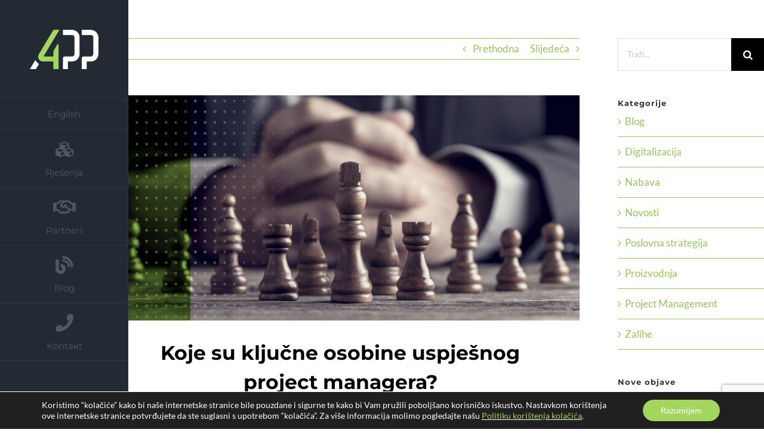

--- FILE ---
content_type: text/html; charset=utf-8
request_url: https://www.google.com/recaptcha/api2/anchor?ar=1&k=6LeZD5ocAAAAAG2qzXlVW2rDp8AWJACsXkCOZTOw&co=aHR0cHM6Ly93d3cuNGFwcC5ocjo0NDM.&hl=en&v=PoyoqOPhxBO7pBk68S4YbpHZ&size=invisible&anchor-ms=20000&execute-ms=30000&cb=pka1m1bge5tq
body_size: 48803
content:
<!DOCTYPE HTML><html dir="ltr" lang="en"><head><meta http-equiv="Content-Type" content="text/html; charset=UTF-8">
<meta http-equiv="X-UA-Compatible" content="IE=edge">
<title>reCAPTCHA</title>
<style type="text/css">
/* cyrillic-ext */
@font-face {
  font-family: 'Roboto';
  font-style: normal;
  font-weight: 400;
  font-stretch: 100%;
  src: url(//fonts.gstatic.com/s/roboto/v48/KFO7CnqEu92Fr1ME7kSn66aGLdTylUAMa3GUBHMdazTgWw.woff2) format('woff2');
  unicode-range: U+0460-052F, U+1C80-1C8A, U+20B4, U+2DE0-2DFF, U+A640-A69F, U+FE2E-FE2F;
}
/* cyrillic */
@font-face {
  font-family: 'Roboto';
  font-style: normal;
  font-weight: 400;
  font-stretch: 100%;
  src: url(//fonts.gstatic.com/s/roboto/v48/KFO7CnqEu92Fr1ME7kSn66aGLdTylUAMa3iUBHMdazTgWw.woff2) format('woff2');
  unicode-range: U+0301, U+0400-045F, U+0490-0491, U+04B0-04B1, U+2116;
}
/* greek-ext */
@font-face {
  font-family: 'Roboto';
  font-style: normal;
  font-weight: 400;
  font-stretch: 100%;
  src: url(//fonts.gstatic.com/s/roboto/v48/KFO7CnqEu92Fr1ME7kSn66aGLdTylUAMa3CUBHMdazTgWw.woff2) format('woff2');
  unicode-range: U+1F00-1FFF;
}
/* greek */
@font-face {
  font-family: 'Roboto';
  font-style: normal;
  font-weight: 400;
  font-stretch: 100%;
  src: url(//fonts.gstatic.com/s/roboto/v48/KFO7CnqEu92Fr1ME7kSn66aGLdTylUAMa3-UBHMdazTgWw.woff2) format('woff2');
  unicode-range: U+0370-0377, U+037A-037F, U+0384-038A, U+038C, U+038E-03A1, U+03A3-03FF;
}
/* math */
@font-face {
  font-family: 'Roboto';
  font-style: normal;
  font-weight: 400;
  font-stretch: 100%;
  src: url(//fonts.gstatic.com/s/roboto/v48/KFO7CnqEu92Fr1ME7kSn66aGLdTylUAMawCUBHMdazTgWw.woff2) format('woff2');
  unicode-range: U+0302-0303, U+0305, U+0307-0308, U+0310, U+0312, U+0315, U+031A, U+0326-0327, U+032C, U+032F-0330, U+0332-0333, U+0338, U+033A, U+0346, U+034D, U+0391-03A1, U+03A3-03A9, U+03B1-03C9, U+03D1, U+03D5-03D6, U+03F0-03F1, U+03F4-03F5, U+2016-2017, U+2034-2038, U+203C, U+2040, U+2043, U+2047, U+2050, U+2057, U+205F, U+2070-2071, U+2074-208E, U+2090-209C, U+20D0-20DC, U+20E1, U+20E5-20EF, U+2100-2112, U+2114-2115, U+2117-2121, U+2123-214F, U+2190, U+2192, U+2194-21AE, U+21B0-21E5, U+21F1-21F2, U+21F4-2211, U+2213-2214, U+2216-22FF, U+2308-230B, U+2310, U+2319, U+231C-2321, U+2336-237A, U+237C, U+2395, U+239B-23B7, U+23D0, U+23DC-23E1, U+2474-2475, U+25AF, U+25B3, U+25B7, U+25BD, U+25C1, U+25CA, U+25CC, U+25FB, U+266D-266F, U+27C0-27FF, U+2900-2AFF, U+2B0E-2B11, U+2B30-2B4C, U+2BFE, U+3030, U+FF5B, U+FF5D, U+1D400-1D7FF, U+1EE00-1EEFF;
}
/* symbols */
@font-face {
  font-family: 'Roboto';
  font-style: normal;
  font-weight: 400;
  font-stretch: 100%;
  src: url(//fonts.gstatic.com/s/roboto/v48/KFO7CnqEu92Fr1ME7kSn66aGLdTylUAMaxKUBHMdazTgWw.woff2) format('woff2');
  unicode-range: U+0001-000C, U+000E-001F, U+007F-009F, U+20DD-20E0, U+20E2-20E4, U+2150-218F, U+2190, U+2192, U+2194-2199, U+21AF, U+21E6-21F0, U+21F3, U+2218-2219, U+2299, U+22C4-22C6, U+2300-243F, U+2440-244A, U+2460-24FF, U+25A0-27BF, U+2800-28FF, U+2921-2922, U+2981, U+29BF, U+29EB, U+2B00-2BFF, U+4DC0-4DFF, U+FFF9-FFFB, U+10140-1018E, U+10190-1019C, U+101A0, U+101D0-101FD, U+102E0-102FB, U+10E60-10E7E, U+1D2C0-1D2D3, U+1D2E0-1D37F, U+1F000-1F0FF, U+1F100-1F1AD, U+1F1E6-1F1FF, U+1F30D-1F30F, U+1F315, U+1F31C, U+1F31E, U+1F320-1F32C, U+1F336, U+1F378, U+1F37D, U+1F382, U+1F393-1F39F, U+1F3A7-1F3A8, U+1F3AC-1F3AF, U+1F3C2, U+1F3C4-1F3C6, U+1F3CA-1F3CE, U+1F3D4-1F3E0, U+1F3ED, U+1F3F1-1F3F3, U+1F3F5-1F3F7, U+1F408, U+1F415, U+1F41F, U+1F426, U+1F43F, U+1F441-1F442, U+1F444, U+1F446-1F449, U+1F44C-1F44E, U+1F453, U+1F46A, U+1F47D, U+1F4A3, U+1F4B0, U+1F4B3, U+1F4B9, U+1F4BB, U+1F4BF, U+1F4C8-1F4CB, U+1F4D6, U+1F4DA, U+1F4DF, U+1F4E3-1F4E6, U+1F4EA-1F4ED, U+1F4F7, U+1F4F9-1F4FB, U+1F4FD-1F4FE, U+1F503, U+1F507-1F50B, U+1F50D, U+1F512-1F513, U+1F53E-1F54A, U+1F54F-1F5FA, U+1F610, U+1F650-1F67F, U+1F687, U+1F68D, U+1F691, U+1F694, U+1F698, U+1F6AD, U+1F6B2, U+1F6B9-1F6BA, U+1F6BC, U+1F6C6-1F6CF, U+1F6D3-1F6D7, U+1F6E0-1F6EA, U+1F6F0-1F6F3, U+1F6F7-1F6FC, U+1F700-1F7FF, U+1F800-1F80B, U+1F810-1F847, U+1F850-1F859, U+1F860-1F887, U+1F890-1F8AD, U+1F8B0-1F8BB, U+1F8C0-1F8C1, U+1F900-1F90B, U+1F93B, U+1F946, U+1F984, U+1F996, U+1F9E9, U+1FA00-1FA6F, U+1FA70-1FA7C, U+1FA80-1FA89, U+1FA8F-1FAC6, U+1FACE-1FADC, U+1FADF-1FAE9, U+1FAF0-1FAF8, U+1FB00-1FBFF;
}
/* vietnamese */
@font-face {
  font-family: 'Roboto';
  font-style: normal;
  font-weight: 400;
  font-stretch: 100%;
  src: url(//fonts.gstatic.com/s/roboto/v48/KFO7CnqEu92Fr1ME7kSn66aGLdTylUAMa3OUBHMdazTgWw.woff2) format('woff2');
  unicode-range: U+0102-0103, U+0110-0111, U+0128-0129, U+0168-0169, U+01A0-01A1, U+01AF-01B0, U+0300-0301, U+0303-0304, U+0308-0309, U+0323, U+0329, U+1EA0-1EF9, U+20AB;
}
/* latin-ext */
@font-face {
  font-family: 'Roboto';
  font-style: normal;
  font-weight: 400;
  font-stretch: 100%;
  src: url(//fonts.gstatic.com/s/roboto/v48/KFO7CnqEu92Fr1ME7kSn66aGLdTylUAMa3KUBHMdazTgWw.woff2) format('woff2');
  unicode-range: U+0100-02BA, U+02BD-02C5, U+02C7-02CC, U+02CE-02D7, U+02DD-02FF, U+0304, U+0308, U+0329, U+1D00-1DBF, U+1E00-1E9F, U+1EF2-1EFF, U+2020, U+20A0-20AB, U+20AD-20C0, U+2113, U+2C60-2C7F, U+A720-A7FF;
}
/* latin */
@font-face {
  font-family: 'Roboto';
  font-style: normal;
  font-weight: 400;
  font-stretch: 100%;
  src: url(//fonts.gstatic.com/s/roboto/v48/KFO7CnqEu92Fr1ME7kSn66aGLdTylUAMa3yUBHMdazQ.woff2) format('woff2');
  unicode-range: U+0000-00FF, U+0131, U+0152-0153, U+02BB-02BC, U+02C6, U+02DA, U+02DC, U+0304, U+0308, U+0329, U+2000-206F, U+20AC, U+2122, U+2191, U+2193, U+2212, U+2215, U+FEFF, U+FFFD;
}
/* cyrillic-ext */
@font-face {
  font-family: 'Roboto';
  font-style: normal;
  font-weight: 500;
  font-stretch: 100%;
  src: url(//fonts.gstatic.com/s/roboto/v48/KFO7CnqEu92Fr1ME7kSn66aGLdTylUAMa3GUBHMdazTgWw.woff2) format('woff2');
  unicode-range: U+0460-052F, U+1C80-1C8A, U+20B4, U+2DE0-2DFF, U+A640-A69F, U+FE2E-FE2F;
}
/* cyrillic */
@font-face {
  font-family: 'Roboto';
  font-style: normal;
  font-weight: 500;
  font-stretch: 100%;
  src: url(//fonts.gstatic.com/s/roboto/v48/KFO7CnqEu92Fr1ME7kSn66aGLdTylUAMa3iUBHMdazTgWw.woff2) format('woff2');
  unicode-range: U+0301, U+0400-045F, U+0490-0491, U+04B0-04B1, U+2116;
}
/* greek-ext */
@font-face {
  font-family: 'Roboto';
  font-style: normal;
  font-weight: 500;
  font-stretch: 100%;
  src: url(//fonts.gstatic.com/s/roboto/v48/KFO7CnqEu92Fr1ME7kSn66aGLdTylUAMa3CUBHMdazTgWw.woff2) format('woff2');
  unicode-range: U+1F00-1FFF;
}
/* greek */
@font-face {
  font-family: 'Roboto';
  font-style: normal;
  font-weight: 500;
  font-stretch: 100%;
  src: url(//fonts.gstatic.com/s/roboto/v48/KFO7CnqEu92Fr1ME7kSn66aGLdTylUAMa3-UBHMdazTgWw.woff2) format('woff2');
  unicode-range: U+0370-0377, U+037A-037F, U+0384-038A, U+038C, U+038E-03A1, U+03A3-03FF;
}
/* math */
@font-face {
  font-family: 'Roboto';
  font-style: normal;
  font-weight: 500;
  font-stretch: 100%;
  src: url(//fonts.gstatic.com/s/roboto/v48/KFO7CnqEu92Fr1ME7kSn66aGLdTylUAMawCUBHMdazTgWw.woff2) format('woff2');
  unicode-range: U+0302-0303, U+0305, U+0307-0308, U+0310, U+0312, U+0315, U+031A, U+0326-0327, U+032C, U+032F-0330, U+0332-0333, U+0338, U+033A, U+0346, U+034D, U+0391-03A1, U+03A3-03A9, U+03B1-03C9, U+03D1, U+03D5-03D6, U+03F0-03F1, U+03F4-03F5, U+2016-2017, U+2034-2038, U+203C, U+2040, U+2043, U+2047, U+2050, U+2057, U+205F, U+2070-2071, U+2074-208E, U+2090-209C, U+20D0-20DC, U+20E1, U+20E5-20EF, U+2100-2112, U+2114-2115, U+2117-2121, U+2123-214F, U+2190, U+2192, U+2194-21AE, U+21B0-21E5, U+21F1-21F2, U+21F4-2211, U+2213-2214, U+2216-22FF, U+2308-230B, U+2310, U+2319, U+231C-2321, U+2336-237A, U+237C, U+2395, U+239B-23B7, U+23D0, U+23DC-23E1, U+2474-2475, U+25AF, U+25B3, U+25B7, U+25BD, U+25C1, U+25CA, U+25CC, U+25FB, U+266D-266F, U+27C0-27FF, U+2900-2AFF, U+2B0E-2B11, U+2B30-2B4C, U+2BFE, U+3030, U+FF5B, U+FF5D, U+1D400-1D7FF, U+1EE00-1EEFF;
}
/* symbols */
@font-face {
  font-family: 'Roboto';
  font-style: normal;
  font-weight: 500;
  font-stretch: 100%;
  src: url(//fonts.gstatic.com/s/roboto/v48/KFO7CnqEu92Fr1ME7kSn66aGLdTylUAMaxKUBHMdazTgWw.woff2) format('woff2');
  unicode-range: U+0001-000C, U+000E-001F, U+007F-009F, U+20DD-20E0, U+20E2-20E4, U+2150-218F, U+2190, U+2192, U+2194-2199, U+21AF, U+21E6-21F0, U+21F3, U+2218-2219, U+2299, U+22C4-22C6, U+2300-243F, U+2440-244A, U+2460-24FF, U+25A0-27BF, U+2800-28FF, U+2921-2922, U+2981, U+29BF, U+29EB, U+2B00-2BFF, U+4DC0-4DFF, U+FFF9-FFFB, U+10140-1018E, U+10190-1019C, U+101A0, U+101D0-101FD, U+102E0-102FB, U+10E60-10E7E, U+1D2C0-1D2D3, U+1D2E0-1D37F, U+1F000-1F0FF, U+1F100-1F1AD, U+1F1E6-1F1FF, U+1F30D-1F30F, U+1F315, U+1F31C, U+1F31E, U+1F320-1F32C, U+1F336, U+1F378, U+1F37D, U+1F382, U+1F393-1F39F, U+1F3A7-1F3A8, U+1F3AC-1F3AF, U+1F3C2, U+1F3C4-1F3C6, U+1F3CA-1F3CE, U+1F3D4-1F3E0, U+1F3ED, U+1F3F1-1F3F3, U+1F3F5-1F3F7, U+1F408, U+1F415, U+1F41F, U+1F426, U+1F43F, U+1F441-1F442, U+1F444, U+1F446-1F449, U+1F44C-1F44E, U+1F453, U+1F46A, U+1F47D, U+1F4A3, U+1F4B0, U+1F4B3, U+1F4B9, U+1F4BB, U+1F4BF, U+1F4C8-1F4CB, U+1F4D6, U+1F4DA, U+1F4DF, U+1F4E3-1F4E6, U+1F4EA-1F4ED, U+1F4F7, U+1F4F9-1F4FB, U+1F4FD-1F4FE, U+1F503, U+1F507-1F50B, U+1F50D, U+1F512-1F513, U+1F53E-1F54A, U+1F54F-1F5FA, U+1F610, U+1F650-1F67F, U+1F687, U+1F68D, U+1F691, U+1F694, U+1F698, U+1F6AD, U+1F6B2, U+1F6B9-1F6BA, U+1F6BC, U+1F6C6-1F6CF, U+1F6D3-1F6D7, U+1F6E0-1F6EA, U+1F6F0-1F6F3, U+1F6F7-1F6FC, U+1F700-1F7FF, U+1F800-1F80B, U+1F810-1F847, U+1F850-1F859, U+1F860-1F887, U+1F890-1F8AD, U+1F8B0-1F8BB, U+1F8C0-1F8C1, U+1F900-1F90B, U+1F93B, U+1F946, U+1F984, U+1F996, U+1F9E9, U+1FA00-1FA6F, U+1FA70-1FA7C, U+1FA80-1FA89, U+1FA8F-1FAC6, U+1FACE-1FADC, U+1FADF-1FAE9, U+1FAF0-1FAF8, U+1FB00-1FBFF;
}
/* vietnamese */
@font-face {
  font-family: 'Roboto';
  font-style: normal;
  font-weight: 500;
  font-stretch: 100%;
  src: url(//fonts.gstatic.com/s/roboto/v48/KFO7CnqEu92Fr1ME7kSn66aGLdTylUAMa3OUBHMdazTgWw.woff2) format('woff2');
  unicode-range: U+0102-0103, U+0110-0111, U+0128-0129, U+0168-0169, U+01A0-01A1, U+01AF-01B0, U+0300-0301, U+0303-0304, U+0308-0309, U+0323, U+0329, U+1EA0-1EF9, U+20AB;
}
/* latin-ext */
@font-face {
  font-family: 'Roboto';
  font-style: normal;
  font-weight: 500;
  font-stretch: 100%;
  src: url(//fonts.gstatic.com/s/roboto/v48/KFO7CnqEu92Fr1ME7kSn66aGLdTylUAMa3KUBHMdazTgWw.woff2) format('woff2');
  unicode-range: U+0100-02BA, U+02BD-02C5, U+02C7-02CC, U+02CE-02D7, U+02DD-02FF, U+0304, U+0308, U+0329, U+1D00-1DBF, U+1E00-1E9F, U+1EF2-1EFF, U+2020, U+20A0-20AB, U+20AD-20C0, U+2113, U+2C60-2C7F, U+A720-A7FF;
}
/* latin */
@font-face {
  font-family: 'Roboto';
  font-style: normal;
  font-weight: 500;
  font-stretch: 100%;
  src: url(//fonts.gstatic.com/s/roboto/v48/KFO7CnqEu92Fr1ME7kSn66aGLdTylUAMa3yUBHMdazQ.woff2) format('woff2');
  unicode-range: U+0000-00FF, U+0131, U+0152-0153, U+02BB-02BC, U+02C6, U+02DA, U+02DC, U+0304, U+0308, U+0329, U+2000-206F, U+20AC, U+2122, U+2191, U+2193, U+2212, U+2215, U+FEFF, U+FFFD;
}
/* cyrillic-ext */
@font-face {
  font-family: 'Roboto';
  font-style: normal;
  font-weight: 900;
  font-stretch: 100%;
  src: url(//fonts.gstatic.com/s/roboto/v48/KFO7CnqEu92Fr1ME7kSn66aGLdTylUAMa3GUBHMdazTgWw.woff2) format('woff2');
  unicode-range: U+0460-052F, U+1C80-1C8A, U+20B4, U+2DE0-2DFF, U+A640-A69F, U+FE2E-FE2F;
}
/* cyrillic */
@font-face {
  font-family: 'Roboto';
  font-style: normal;
  font-weight: 900;
  font-stretch: 100%;
  src: url(//fonts.gstatic.com/s/roboto/v48/KFO7CnqEu92Fr1ME7kSn66aGLdTylUAMa3iUBHMdazTgWw.woff2) format('woff2');
  unicode-range: U+0301, U+0400-045F, U+0490-0491, U+04B0-04B1, U+2116;
}
/* greek-ext */
@font-face {
  font-family: 'Roboto';
  font-style: normal;
  font-weight: 900;
  font-stretch: 100%;
  src: url(//fonts.gstatic.com/s/roboto/v48/KFO7CnqEu92Fr1ME7kSn66aGLdTylUAMa3CUBHMdazTgWw.woff2) format('woff2');
  unicode-range: U+1F00-1FFF;
}
/* greek */
@font-face {
  font-family: 'Roboto';
  font-style: normal;
  font-weight: 900;
  font-stretch: 100%;
  src: url(//fonts.gstatic.com/s/roboto/v48/KFO7CnqEu92Fr1ME7kSn66aGLdTylUAMa3-UBHMdazTgWw.woff2) format('woff2');
  unicode-range: U+0370-0377, U+037A-037F, U+0384-038A, U+038C, U+038E-03A1, U+03A3-03FF;
}
/* math */
@font-face {
  font-family: 'Roboto';
  font-style: normal;
  font-weight: 900;
  font-stretch: 100%;
  src: url(//fonts.gstatic.com/s/roboto/v48/KFO7CnqEu92Fr1ME7kSn66aGLdTylUAMawCUBHMdazTgWw.woff2) format('woff2');
  unicode-range: U+0302-0303, U+0305, U+0307-0308, U+0310, U+0312, U+0315, U+031A, U+0326-0327, U+032C, U+032F-0330, U+0332-0333, U+0338, U+033A, U+0346, U+034D, U+0391-03A1, U+03A3-03A9, U+03B1-03C9, U+03D1, U+03D5-03D6, U+03F0-03F1, U+03F4-03F5, U+2016-2017, U+2034-2038, U+203C, U+2040, U+2043, U+2047, U+2050, U+2057, U+205F, U+2070-2071, U+2074-208E, U+2090-209C, U+20D0-20DC, U+20E1, U+20E5-20EF, U+2100-2112, U+2114-2115, U+2117-2121, U+2123-214F, U+2190, U+2192, U+2194-21AE, U+21B0-21E5, U+21F1-21F2, U+21F4-2211, U+2213-2214, U+2216-22FF, U+2308-230B, U+2310, U+2319, U+231C-2321, U+2336-237A, U+237C, U+2395, U+239B-23B7, U+23D0, U+23DC-23E1, U+2474-2475, U+25AF, U+25B3, U+25B7, U+25BD, U+25C1, U+25CA, U+25CC, U+25FB, U+266D-266F, U+27C0-27FF, U+2900-2AFF, U+2B0E-2B11, U+2B30-2B4C, U+2BFE, U+3030, U+FF5B, U+FF5D, U+1D400-1D7FF, U+1EE00-1EEFF;
}
/* symbols */
@font-face {
  font-family: 'Roboto';
  font-style: normal;
  font-weight: 900;
  font-stretch: 100%;
  src: url(//fonts.gstatic.com/s/roboto/v48/KFO7CnqEu92Fr1ME7kSn66aGLdTylUAMaxKUBHMdazTgWw.woff2) format('woff2');
  unicode-range: U+0001-000C, U+000E-001F, U+007F-009F, U+20DD-20E0, U+20E2-20E4, U+2150-218F, U+2190, U+2192, U+2194-2199, U+21AF, U+21E6-21F0, U+21F3, U+2218-2219, U+2299, U+22C4-22C6, U+2300-243F, U+2440-244A, U+2460-24FF, U+25A0-27BF, U+2800-28FF, U+2921-2922, U+2981, U+29BF, U+29EB, U+2B00-2BFF, U+4DC0-4DFF, U+FFF9-FFFB, U+10140-1018E, U+10190-1019C, U+101A0, U+101D0-101FD, U+102E0-102FB, U+10E60-10E7E, U+1D2C0-1D2D3, U+1D2E0-1D37F, U+1F000-1F0FF, U+1F100-1F1AD, U+1F1E6-1F1FF, U+1F30D-1F30F, U+1F315, U+1F31C, U+1F31E, U+1F320-1F32C, U+1F336, U+1F378, U+1F37D, U+1F382, U+1F393-1F39F, U+1F3A7-1F3A8, U+1F3AC-1F3AF, U+1F3C2, U+1F3C4-1F3C6, U+1F3CA-1F3CE, U+1F3D4-1F3E0, U+1F3ED, U+1F3F1-1F3F3, U+1F3F5-1F3F7, U+1F408, U+1F415, U+1F41F, U+1F426, U+1F43F, U+1F441-1F442, U+1F444, U+1F446-1F449, U+1F44C-1F44E, U+1F453, U+1F46A, U+1F47D, U+1F4A3, U+1F4B0, U+1F4B3, U+1F4B9, U+1F4BB, U+1F4BF, U+1F4C8-1F4CB, U+1F4D6, U+1F4DA, U+1F4DF, U+1F4E3-1F4E6, U+1F4EA-1F4ED, U+1F4F7, U+1F4F9-1F4FB, U+1F4FD-1F4FE, U+1F503, U+1F507-1F50B, U+1F50D, U+1F512-1F513, U+1F53E-1F54A, U+1F54F-1F5FA, U+1F610, U+1F650-1F67F, U+1F687, U+1F68D, U+1F691, U+1F694, U+1F698, U+1F6AD, U+1F6B2, U+1F6B9-1F6BA, U+1F6BC, U+1F6C6-1F6CF, U+1F6D3-1F6D7, U+1F6E0-1F6EA, U+1F6F0-1F6F3, U+1F6F7-1F6FC, U+1F700-1F7FF, U+1F800-1F80B, U+1F810-1F847, U+1F850-1F859, U+1F860-1F887, U+1F890-1F8AD, U+1F8B0-1F8BB, U+1F8C0-1F8C1, U+1F900-1F90B, U+1F93B, U+1F946, U+1F984, U+1F996, U+1F9E9, U+1FA00-1FA6F, U+1FA70-1FA7C, U+1FA80-1FA89, U+1FA8F-1FAC6, U+1FACE-1FADC, U+1FADF-1FAE9, U+1FAF0-1FAF8, U+1FB00-1FBFF;
}
/* vietnamese */
@font-face {
  font-family: 'Roboto';
  font-style: normal;
  font-weight: 900;
  font-stretch: 100%;
  src: url(//fonts.gstatic.com/s/roboto/v48/KFO7CnqEu92Fr1ME7kSn66aGLdTylUAMa3OUBHMdazTgWw.woff2) format('woff2');
  unicode-range: U+0102-0103, U+0110-0111, U+0128-0129, U+0168-0169, U+01A0-01A1, U+01AF-01B0, U+0300-0301, U+0303-0304, U+0308-0309, U+0323, U+0329, U+1EA0-1EF9, U+20AB;
}
/* latin-ext */
@font-face {
  font-family: 'Roboto';
  font-style: normal;
  font-weight: 900;
  font-stretch: 100%;
  src: url(//fonts.gstatic.com/s/roboto/v48/KFO7CnqEu92Fr1ME7kSn66aGLdTylUAMa3KUBHMdazTgWw.woff2) format('woff2');
  unicode-range: U+0100-02BA, U+02BD-02C5, U+02C7-02CC, U+02CE-02D7, U+02DD-02FF, U+0304, U+0308, U+0329, U+1D00-1DBF, U+1E00-1E9F, U+1EF2-1EFF, U+2020, U+20A0-20AB, U+20AD-20C0, U+2113, U+2C60-2C7F, U+A720-A7FF;
}
/* latin */
@font-face {
  font-family: 'Roboto';
  font-style: normal;
  font-weight: 900;
  font-stretch: 100%;
  src: url(//fonts.gstatic.com/s/roboto/v48/KFO7CnqEu92Fr1ME7kSn66aGLdTylUAMa3yUBHMdazQ.woff2) format('woff2');
  unicode-range: U+0000-00FF, U+0131, U+0152-0153, U+02BB-02BC, U+02C6, U+02DA, U+02DC, U+0304, U+0308, U+0329, U+2000-206F, U+20AC, U+2122, U+2191, U+2193, U+2212, U+2215, U+FEFF, U+FFFD;
}

</style>
<link rel="stylesheet" type="text/css" href="https://www.gstatic.com/recaptcha/releases/PoyoqOPhxBO7pBk68S4YbpHZ/styles__ltr.css">
<script nonce="evL4qR6zOtXLy3UY-YQhNw" type="text/javascript">window['__recaptcha_api'] = 'https://www.google.com/recaptcha/api2/';</script>
<script type="text/javascript" src="https://www.gstatic.com/recaptcha/releases/PoyoqOPhxBO7pBk68S4YbpHZ/recaptcha__en.js" nonce="evL4qR6zOtXLy3UY-YQhNw">
      
    </script></head>
<body><div id="rc-anchor-alert" class="rc-anchor-alert"></div>
<input type="hidden" id="recaptcha-token" value="[base64]">
<script type="text/javascript" nonce="evL4qR6zOtXLy3UY-YQhNw">
      recaptcha.anchor.Main.init("[\x22ainput\x22,[\x22bgdata\x22,\x22\x22,\[base64]/[base64]/UltIKytdPWE6KGE8MjA0OD9SW0grK109YT4+NnwxOTI6KChhJjY0NTEyKT09NTUyOTYmJnErMTxoLmxlbmd0aCYmKGguY2hhckNvZGVBdChxKzEpJjY0NTEyKT09NTYzMjA/[base64]/MjU1OlI/[base64]/[base64]/[base64]/[base64]/[base64]/[base64]/[base64]/[base64]/[base64]/[base64]\x22,\[base64]\\u003d\\u003d\x22,\x22f0I4woRMflZ3w5nDmsO/w6LCuB0xwolUTCMWwrp4w5/CiDFAwptHNMKjwp3CtMO/w4onw7lvLsObwqbDs8KxJcOxwqPDrWHDijXCq8Oawp/DpD0sPypowp/DngfDhcKUAwLCrjhDw7PDlRjCrA08w5RZwrvDpsOgwpZJwqbCsAHDmsOrwr0yJAkvwrkKOMKPw7zCp3XDnkXCrDTCrsOuw4l7wpfDkMKbwqHCrTFKTsORwo3DtcKrwowUCXzDsMOhwrQtQcKsw6rCrMO9w6nDjcKCw67DjSrDhcKVwoJZw4B/w5I/[base64]/w4UbwoDDgyFEZsOjQcOPw6PDncO9SAI3wqLDlgZDcwNfMxzDi8KrWMKYYjA+YcOTQsKPwpbDi8OFw4bDr8KbeGXCisOwQcOhw6vDtMO+dX7Dj1giw6/DssKXSRfCj8O0worDpXPCh8OuU8OcTcO4XsKKw5/Cj8OAJMOUwoRBw5BYK8Omw7RdwrkbS0hmwod/w5XDmsOswo1rwozCl8OPwrtRw5HDnWXDgsOZwrjDs2gsWsKQw7bDgWRYw4xDZsOpw7c1LMKwAw1Nw6oWW8O3DhgNw6oJw6hnwpdBYzdPDBbDhcODQgzCsQMyw6nDg8KTw7HDu0jDonnCicKZw6k6w43Dj1F0DMOew6E+w5bCsSjDjhTDgMOsw7TCiS3ChMO5wpPDqW/[base64]/CgcKRaHZkPkxjI0VXw4zCvGV/NS08YlrCgi7DjAXCn2YSw7bDszoOw7PDiyrCq8O2w4wuJiQVJMKKHxbDp8K4woAZdQ/CgmwIw4nDsMOnYsOFDRzDr145w5EgwqQYMMOteMOcw4/Cg8OIw4slPX9GNGjDuizDlxPCusOPw7MfYsKZwo3DinEQE17DmH/CmsOIw6DCpAQvw53CrsOsIMOyBW0dw4fCo0k6wqZDYMOgwqXDsyvCp8KswrZpJcO2w5fCsD/DgQnDqMKnORRlwoAqal9wcMKowoU0MQvCtsO3wqkLw6TDssKqET8lw6l7woXCvcKVIDpsQMK/CFFIwo05wovDjk0OH8KSwrE+GU0DLntgD0tWw40aY8KOKcOlHiTCosO6K2vDgWzDvsKSfcOmdF8HfsK/w6loTMKWby3DksKGYcKfw6UNwrUdJSTDksOcfMOhbQHCqMO8w6Ykw4NXw4vCiMOawqhdUEM2WcKiw6cCM8OEwpENw5hewpdPfMKlXX/Cl8OvIsKYUcOZOxnDuMOgwprClcOkYVZZw4fDrSEsXB7Ci07CvAsAw6zDnnfCgw5yYn/ClHRnwp/DhMOaw5bDqTQIw6nDisOVwprCmgUJN8KDwo5Iwr1GNsOdByjDtcOue8KXWF3DlsKpwr8GwqsIBMOawp3CizNxwpfDt8KTcy/[base64]/[base64]/OMOPw6fCm8OoOsKIw6/[base64]/DpTLDjijDlTbCoVgDw4d2YgB6w4DCjcKgSDHDksOuwqzCkVZvwpkKw6LDqCTCh8KGKsKfwozDl8Ocw7zDjmbCgsOxwrtqRFjCjsKpw4DDjhB9wo9COwzDlAdRa8OTw7zDt11bw69ZKUvDisKGfmJGQVEqw7DCgsOPdUHDiy9Qwq8Ow5rCj8OefcKAc8K/w6FrwrZsEcKzw6nCq8KgVyTCtH/[base64]/[base64]/LFvCkMKtwpzDsDhPXMOQw5XDusKVWk/Di8OVw7QZG21dw48Fw67Di8O+DMOTw7TCucKTw4AEw5gYwrpKw6jDlsK1R8OGPELDkcKOAE8/EWHCvyhFRgvCicORaMOZwqAHw5FOw55dwpLCq8KPwoJaw7DDosKOw5Vmw6PDmsKawppnGMOkNsOpPcOjSWFMAEfCuMODMMOnw7nDgsKRwrbCqE8Tw5DCrj1Ja0fDrF3Ch0nClMOHBzXDk8KMShQlw5bDjcKOwoFcC8OVw78uw4obwqg2GXl/[base64]/woLDvEdswr57wp1UTRQnP8OtK17DozHCrMOWw5oNw4Ryw5BedG92BMKbLwLCtMKXZsO3KUhiQjvDsHBZwqTDrF5cG8Kuw6dlwqJWw4UZwqV/[base64]/DcKhwqjClcOpw6obwpLClCJoVR7Cs8K+wp9vCMKswqfDgsKnw4TCsCwdwrR+WhMtcWQvw4UpwrJDwpAFGsK7LsK7w5HCvGkaPMONw6LCiMOyAmAKw5vCl03CsXjDvw7DpMKhXQkePcOMaMKww51Nw5/DnH7CjcOnw7PDjMOow5MWXVxKd8KVfSLClMK6Cishwr89woPDssO/w5HDocOFwpPCnxF9w6PCmsKZwo96wpHDgh9Sw6bDo8O2w71aw4lNB8KpHsOZw6nDh0F8Ww93wozDvMKkwpfCrg7DpW7Du3vCiGrDmA7DgW5bw6QvAy/[base64]/CrcKhMcKZwpUVw5llwoLCt8O5e8ODAkrCs8Kgw7DDklzCl2DDpMOxw5tyAMKfUk8MF8KWNcKiU8OobEl9LMKmwrl3FGjCsMOaSMK7w4JYwrlJNl1Fw619wonDi8KGecKkwp42w43CoMK/wpPDqhsBcsOqw7TDtFXDjcKaw5IZwp0uw4nDjMKJwq/CsW1Uw715wpF4w6zCmTTCg1JFYnt3GsOSwoBUR8O8w5rCjz7Dq8ODw5RvRMOXT37CpcKrXQ8ICikUwolCwqJSa0bDg8OoR0PDrcKwLVg8wrBqCsOKw6/CtSfCmk3CjCrDtMOHw5nCoMOla8KzTmPDuU9Mw4NFMMO8w6cSw40MDMKdBB3DrMKKW8KEw7PCusO9dmkjJcKVwoHDq2tUwqnCh1LCh8OxD8OhFBLCmy3DuyLDs8OPKHzCtCIewqZGLGV/[base64]/[base64]/CjMOLay8lZgrDscK/Gwo+H8KkLibCtcKORAwRwqF4wpDCpsOFT03CmjzDlcKEwpfCoMK+fTnCmE3Cq0PCs8O8PmLDsUYfCjjDqzksw7/Cu8ObUUPCuCcIw63DksKOwrLCr8Omf3RRJRE4NMOcw6A5B8OlQ2t+w78uw4fCizTCgcOtw7YDXU9+woFxw6hhw67DrzTDqcOlw6oQw6oww7LDuVRaNkzDuibCpUREIQc0X8Kyw7Ayc8O8woDCv8KLKsOTwqPCksOUFxhUGAzDusO+w68Zd0XCokN2A38AFMO/USrDlsO3wqkVZB4Ya0vDhsO+UsK4QMOQwrvCjMKvXVHDtWLChgIZw63Dj8KAQGbCpzAuTEzDpgURw4MPF8OEJDfDvi/DvsK2dnoqDlLCuy42w7wnIkMgwp90wqMYUhXDkMOdwrbDin59Q8OUZcO/RMKyXmY9SsKmGsKyw6M6w4zCnGB5HDDDpAIUEMKwIGZiCTQDB0MIDRfDpFHDrkTDhFoMwrkTw41IS8K1K2kwKMK5w73Ci8OSw6LClnFwwqVfWsOoSsOJTlXCpllew6lWd2zDtx/CgsO0w6HCpmV3VGLDrDZEXMO+wr5DFGdoTlB/SXtsHXbCpG3CqcKtEzXClAzDhDrDtwDDpwrDojrCpDLDksOvFsOGCkvDtsOMSEoNBkRzYiHCuTkybytpbcKOw7nDqcOMesOoTcOSdMKjJzdNXXJ6w5bCt8O+Ok5Kw5nDpR/CjsK/w4TDkG7Dp1hfw7xtwq4DA8KowoTDv1QvwojDuEbCpsKGJMOAw4kkGsKVbTInLMKvw6dvwp/Clj3CnMOtw57DisK/woBHw4LCuVbDvcOnP8K7wpDDkMKLwqTDtjDCgAJ2LkTCpwZ1w4oow4DDuDXCi8KDwonDpBEhaMKxw5jDrcK5M8O+wp4Bw4nDm8Oww7XDhsO8wo3DrcOmEjQ4Fh4Dwqxnd8Ojc8KJRy8BRRFQwoHDucOUwrolwqjDjzAJwp1GwqPCuA/Chw5mwqzDmA7CmsO+awNeQDvChMK2bsOXwpImasKGwpTCuTvCtcKqAMOfPGbDkC8mwqvCumXCuWI0c8K+wozDqyXCnsOMJMKsWFk0eMOuw4IHBQjChwjCo1prO8KEPcO4wpbDvADDl8OcThvDjSbDhm0IfcKmwoDDgS7CvzrCsmXDqknDo0DCtCttAiPCksKmA8O/[base64]/DrSbCjMKJwqocRSzDn8ODMW3Dr8OGG3EqVsK2bcO3w55jbWnDh8O+w53DkC7Co8OVYcKZa8KldcKgfyoGB8KJwrXCrnApwo01NVXDszfDhzHCpMKpDAkSw5rDtsODwrPCg8OHwrUiwqk3w6wpw4FCwqUzwqzDlcKyw49qw4Jha23CmsKpwr5GwqZ/w79hN8KwSMK5w67ClcOnw5UUFGTDvcO2w7DCh3fDrMKHw7vCk8OXwrIKaMOjTMKHRsO/Z8KNwqIFbsOVVyhfw4fDtxQ9w4Fmw67DlAHDl8OUXcOTHj/DgcKpw6HDoBB2wrg/NDQDw6JIXMK0MMOcwoFgDz9WwrtqAV/[base64]/Dm8KRUX3CvnrCr8KyKMOiHsKtGVU5VsKCwpXCncKRwr5AfsK1wqxhDzkdWz/[base64]/[base64]/CigjDs8KvwqXChRbDvsKWwphBwqVyw6MEw6I7OT3CqyjDu2IOw4TChTx/CsOCwrklwqFmCcKNw6HCk8OXJsKwwrXDtiPDijnCkgrDg8K8JTAvwqd0GHMOwqXDnFUcGDbCscKuOcKyEWTDlMOhT8OVcsK2XlrDvyLCscO+ZncVYMOXMMKYwrbDsGfDo0A1wo/[base64]/CpsKtw7vCiVReCmwQwrXDgHnChMO1w41Cw6Fhw57DkMKMwr95U1/[base64]/CjsOdw7IJwqPCk1zDqVbDnRUDYyAZK8K+SMOZbsOHw5QfwrUlKlPDqUQ3w7ZSMFvDp8OBwqNGd8KawpIXeU4Swp1QwoY7T8OsQBXDvnAUXMOBAyg1ZMKuwp4+w7DDrsO/UwXDtQzChhLClcKjHwfCnsOXw4PDliLCi8Olw4TCrEhGwp/[base64]/Cgw8RCMO5w43Ckho0w51+wqnDjQ8gw4szUShXWcO9wo9zw4Alw6sbMFxcw4sAw4dZVj5vcMOIw7bCh1BMwpwdZFIBMUXDnMKQwrBPR8KAdMO9a8O1eMKew7DCmGkIw4fDhsOIMsKNw5UQKMOfdUdiJBQVwpdAwrkHI8O9bQXDvhold8Ouwo/Ci8OQw6o9IFnDvMOhThFoJcKkw6fCqMO2w53CncO2w5TDjsKCw4jDn3AwXMKvwphoSz4hw7LCkw/Do8OBwovDp8OkS8OqwpPCvsKlwo3CtSFqwqULQMOIwo9awrFAwpzDmMOgC0fCpUzCnTlVwqAONcOHw4nCv8KlR8K4wo7CssK4w7oSNS/DqcOhwozDssObPEDCuUwuwoDDvC1/w4zCsmHDpV93JgcgYMOzY0BgaxHDqE7CkcKlwrfDj8OVVhPCkXzDowgCdHfCrsO0w70Gw5pPwqAqwqVSZUXCuWDDg8KDacOPOsOucBR4w4TCk1EXwp7CoSvCvsKeV8OcUFrChcOxwr3CicKHw7UBw5PCrMODwr/CrmpMwrZvF3fDg8KMw4LCvsKQaRErNzxAwrgnfcKowpJ8PMOPwp7DtsO6w7jDpMKww5hvw5rCpMOnw4JNwolaw4rCrx8LS8KDTEhOwrbDuMKVwrtVw4sGw4nDjRFTZsO4GcKBFh0HUHd8Ci4MYwvDsh/DuSHDvMKBwqETw4LDtMOZVDFAN2EAw4t/c8K+wp3DiMOaw6VxccKJwqsMJ8Ogw58zf8O8IGzCj8Krd2PDqsO2NEoZF8OCw5p5eh01dX/CkcOscU8WKjfCnk5qw6DCkRARwoPCvRvChQwFw5nCkcKgW0bCgcOURcOZw50pesK9wrFSwpUcw4HCoMOvw5cYRCrCgcOGMF9Gwo/ClhNCA8OhKB7Dj3M1QXbDmsKAMUHCosOAw510wpbCoMKEdsOedj/CgsOrI3xDDlwZesOJPGc6wox9AMOPwqTCilVBdWzCqjfCmRcGC8O0wqlJcGo8RyTCocKmw5orLMKdWcO7VBpKw6pJwrPCgRDClsKbw5/DgMKSw5jDhxYUwrXCrG4Nwo3DtsO2e8KLw5bCjsKCVWTDlsKpX8KcEcKFw5NfJsOaSU7DicKgOiXDjcOcwo7DhMO/[base64]/w7TCnMOOZ8Oqw7nDkMKgwrrDjlgSG8OBwo7DpMOSw6ISFjYpScORw4/DthV1w7ZRwqDDsGNVwojDsUfDgcKCw5fDkMKQwpzCtsKPU8OnI8KPcMOpw7sXwrVBw65ow53DjMOAwo0IR8KyB0/CtTzCtDXDi8KfwoTDo1DDo8KnTxctSXjCgxnDtMOePcKnX1HCs8KTBVIPAcKNSwHDt8OrDsOLwrZyQ2FAw4jDgcKBwpXDhCkIwprDgMKXPcKRD8OEYGPDs25pWCzDoWjCqjbDnQIJwpZNHMODwpt8N8OLS8KQIMOjw75kOy/Dt8K2w6V6HsO7wqlswpLCnBZfw7/[base64]/w6LCjnIrwqnCv8OTNMOXKDFCw5jDvcOzfFDDrcKbfHzClkTCszTDhj8AZMO9I8KMWsOZw4FGw7cxwr7Cm8KMwpnCvjDCkcOowrgTw6TDiV/Dn0pcNBcAHTvCnsKbwpkCB8KiwqtWwqg6wrMGccKiw6DClMOtSBgkJ8OSwrpRw4nCh31cGMOTaFnDh8O3GsKkUMOyw7R1wpMRTMO4YMKbC8O0wpzDgMKBw7bDncOIOzXDkcOdwp8EwpnCkksNwpNKwpnDm0cewr/Cr0RDwqLDvMOOPE40RcKcwrNlaErDl1zCgcKMwp0cw4rCiwbDksOMw7wrXVoCwqMWwrvDmcOzUMO7wrrDssOkw688w4PCssOCwrk4AsKPwp0Nw6bCpw1UEyo+w7/DnWJjw5LCtsKjCMOrwohKLMO2K8OhwqojwpfDlMOFw7XDpDDDix/DrQjDkCHCiMOFS2LDosOYwp9JQ0jDoB/CvWLDqxXDkAcZwobCpcK8AnAEwosGw7/Cn8OOwokfMMK8FcKpw4YWw4VecMK+w73CssObw5BJPMOoHDbCmAjDpcKgd2rDiDxpCcOxwqsiw4jDmcKsKiXDvH5/[base64]/wo4Ww5DDj8OkX8K7FcOSdsOTAcKtw5HDvcO+wpDDhS3Cu8O5asOBwrwGLmrDvETCocOEw6/[base64]/DoMK+wp1rwphUwojCrABqWMO7Yj4wwpjDn1nCvsO6w4tHw6XCoMO0AxxZO8Oow5jCp8KOPcObw6ZFw60Bw6JuacOFw5TChsOqw6rCksOYwqQrUsOCMWTCkwdqwrkwwr5KAsOcMSZkPwjCmcK/[base64]/[base64]/Dh8OEwrHClcKZTTLDsynCnsOoUsOAw6LCnRh/w74SOMKtMQhuU8O7w5YjwrTDjGFGS8KuAxpPw77DtcO/wo3DqcKqw4TCuMO1w6h1IcKWwqguw6HCqMKvRUcpw5TCmcK/[base64]/DqQc4w65EB8KqwrfCvsKBSMKQw4bDu8O8CQAYw4PDrcOPJ8KlZsKWwpAoUcK3PMKswopYKMKhBzh9woPDl8KZLAcvPsKHwo/CpyV6WBrCvMO5IcOMelEEdULDr8KXWh9QQU4tKMKiR3vDrMOBScK5EMOYwrjCisOuUDjCsGxuw6nDgsOXw6jCisOEaSDDm37Dk8OqwrIfVgXCqsOsw5rDnMKZHsKmw4g9UFDDv3pDIU7DmsKSThPCuEHDvwdew6R4Wj/[base64]/wpjCuhzCvsK3OcKxwoDCrEhUw7t9D8Okw6ZKG1PCuEpGXcODwpTDssOKw5XCph1Ew7g8OgjDvA/CsVnDtcOMYwMew77DisKkw77DpcKbwo7CgMOqHE3CpcKMw57DrEEKwrrCu3TDksOsfcKowofCkMO7dRnCrEvCv8OhU8OrwoTCgjlzw7jCt8Klw4ZLBcOUF2PCtsOiTVp1w4LCsRdGRsOMwoRre8KSw5pRwpQLw6IBwrRjVsKyw7/CpMK/[base64]/CqFDDv8OlPMOLWQAeeMKKVsOiA1DDjjvDuMKPXjbDl8OZwrrChQ4TUsOCasOwwqoLXMOLw73ChEk2woTCtsOjMDHDkRbCu8OJw6nDvALCjG0eUMKyGA7DiGLClsOHw5UJQcKZMEcWScO4w53Cuz/CpMKsCsO8wrTCrsKZw596AB/Dtx/CoygOwr1Awp7DiMO9w6vCkcK9wo7Cu1hQWcOwX0U3Ym7DpXQ6wrnDnkrDqm7DnMO5wqZOw6AAPsK2IMOFBsKEw4hkTjbDs8Kuwo9/V8O9RTzCgsK4wqjDkMONVijClBEsTcKnw4nCt1zCq3LCqzfCgsKTL8OGw7cjPMOCWCUeLMOrw7nDrMKawroxSTvDuMOKw7HCm07ClxnDpnURFcOdVcO6wqDCtsKVwp7DmwvDmMOHXMKoIBXDvcOewqENWETDuD/DsMKNTCBaw6NNw415w4x+w67ClMOSWMOVw7TDsMOVdBYRwoMaw6ARccKLWi1twrQLwp/Cp8OFIwBYKcOlwovChcO/wqnCuDAvPMOUKMKiAhonDTjCng0mwq7DssOtwrzDn8KvwpPDv8OpwohxwqrCsQwowrB/H0MSGsKDw63DkH/CgF3Ck3Jqw67ClMKMP2DCgnk5S3/Dq0fDvV9dwp5qw7HCnsKNw5/DkQ7Dg8K+w4/DqcOAw5lIasKgD8O9TTV4HSFYS8K+wpEjwqd8wp4pw6kxw7Q4wqwGw7HDtsO+OCxGwrNHTyTDlMK/N8KCw63CscKWM8OLMDzDjhnCscKlAybDhcK8woHCm8OGTcO9UMOZEsKWSRrDm8K6ZAkzwot3C8ONwrsGwp/[base64]/CuARxwr/DmcKHTQfDo0zCiMOeA3LDjl3CmMODEsOfb8Kew5LCv8Kewrtnw53CmMKOag7CnwPCn0nCikkjw73DvFIHbHoOC8OhY8K5w5fDksOeGMOMwrchNcOowpHDqMKLw7HDsMKVwrXCjDnCqDrCt2lhEn/DojTCmRbClMO6NsK1dk8iCUjCm8OLb0XDqMO7w4zDlMOQKwcfwqPDoQ/Dq8Khw5Bnw7s6EcKZDMKVdMK4HSzDmk/CksOHJVpbw6gqwqNKwoLDtAsyYFU3AsO7w7YdZy7CnMKVZ8K4H8ONw61Cw6PCrHDCr2/CsA/DgMKhIsKAP1RrRjJCSMKUFcO+QcKnOGsUw4jCqHPDv8OrcMKSwr/Cl8OGwphHasKIwq3Cs3vCqsKiwoXCly92wrN0w7fCrsKZw5LCtHvCkT04wrHCm8Ksw7cuwr7DlRk+wr/CpXJoHsOJDMOuw4VAw7lzw5zCkMO0GiFyw7VUwrfCgWbDmHPDiWTDgjMQwp5UVMKwZ3zDqhwUQlYqGMOXwofCgDU2w5jDpMO1wo/Dr31BZgZvw6fCsWTDm1h8DBhLHcOEw5kbLMOJw4HDmgYTNcOFwrPDqcKIdMOXIcOjwoNET8OKIA4SZsOMw6LCm8Ktwotjwp8/WW/CpwTDsMKWw47Dj8OsKwNRZH4dNXrDnHHCoBrDvi9QwqjCpmnDpSjCs8K+w7s/woFEG3lCGMOyw7vDlFEswqDCuQZswp/[base64]/CuEQjdMKIewMpw63Cmy5UYcKgwqTCh17Duz0Owocuwq15L23Cs0LDjUjDoAXDt2/DiiHChsObwqA3w4h0w7bCgmVEwol+wrPCtyLCrsKnw4/[base64]/ClMOpc8O5Q8KJw5DDgMOhwp1iw5kQwqbDq3InwpnCkAvDoMK0w6ZXw4/CpMOhU3PCusKxFgrDtGrCpcKNSBzCtsOow7PDkn4qwqpfw55ELsKBVVBZRg8dw7tbwpzDrkEPUsOTDsKxe8OtwrTCmMOHLD7CqsOMZsK0RMK/wp8Bw4Vyw6/ClMK/w7QMwojDnMKIw7g0wqbCtxTCmi0ow4YswrF0wrfDqQR8GMKlw5XDlcK1Z0ZUHcKVw49gwoPCokEXw6fDgMK1wpzCssKNwqzCncKkCMKjwqpvwogDwoADwq7CuD5Jw6nCu13CrVbDuip/U8OwwqtTw7YLB8OtwrbDmMKmDDvCrhBzQlnCicKGAMKTwoPCjD/Dk1wTZ8KPw5JgwrR6His3w77DrcK8RcOQeMKfwowuwrfDjTDCiMK9e2vDoR/[base64]/DosKNwojDlifCh8Ktcn/Du8KbwqjDhMOlw67DgcObaQjCnFLDp8ORw63Cv8OSQsKMw7LDnmgwPDc2RMOUWm1gM8OdRMO/FnoowoXDssOeN8KsBUolw4PDr00XwpoXBMKpwrTClHMqw5AJDsK3w5vCtMOCw4/CqcKwDcKISDVKDQrCosO1w6EkwpZsSgA2w6TDsGXDocKxw4zCnsOhwqfCnMOqw40+RMOFdgbCrFbDuMOowp8kMcKgOVDChBnDmcOdw6zCiMKAURfChMKLUQHDpG8VdMOuwq3Dr8Ktw5wJNWNWaFHCisOfw7wkdsKjGRfDgsK/[base64]/DlcOyZcOBGsKfwqJCw5dyXRzDisKvwr/CowIzX1zCnsOoDsKqw5dzwo/Chk1bMMOaMsKRSFPChFAgT37Dun/[base64]/DgDEqwqrDqsKTc8K6FcKYJGMYw7kVwpA9UB3Dgwoyw6TDkCvCv257wprDjzLCvEVEw6fDrGAGw4QQw7PDkizCmRIKw7fCkExsFlJTcV/DiDstG8OkU2vChsOFS8OqwrBVP8KUwpDCpMOww6jCgBXCunoOPjgICSwnw6rDiyNAWibCqnVGwoDCscOnw45ED8OnwpvDlhYhRMKUJDTDllXCuE4/wrvDg8KidzYZw4bDlRXChcOVG8K7w4UZwrY/w4heSsOFQMO/w7bDmMKBSQx3w7TCn8KPw7RLKMOsw5/[base64]/K8K7w73DqjV/wrDDuRjDpsOUM8KzKGHCk8KYw6jCuWHDqy4iw5zCuSgjahhnwo9WIsOzO8Kfw4bCn2bDh0TCjsKUSsKeJRxcbCoMw63DjcKzw6LChWEdRwbDtz86AMOlbgVpWTHDll7DqzgVwo4Qw5QyQMKdwqFtw7MuwphMUcKWdUE9QQ/ClRbCihosRQYTWDrDi8Oqw5QRwpHDjsOmw61cwpHDqMK/EglXwrLCmjXDtld0LsKKesK3woPDmcKIwrzCj8KgdnDDusKgPXvCuWJsS3UzwqExwrQSw5HCqcKcw7fCocK/[base64]/Dl8KBwo/[base64]/CkMKQGA86asKiHAhEw5BmVMK0LyjDiMOawo3Cm1lJecKXGTsjwr9Rw5PCucOFBsKEe8OKwqJ0woHDgMOfw4/DvXE9L8OrwrhYwp3CrkUgw5PDnWHCvMKVwq9nwpnCnyPCrCBPwoQpEsKlw5TCnFXDncKlwq/DrsOhw547MMOtwpMXFMK9dsKJRsKZwq3DqQl/[base64]/ZsKrwqBSNTzCmsODwo/[base64]/[base64]/CkMKVwpRgL2hgwqvDkCTCpcKIdWlewqPCmcK5w59CN1cOw4rCmmvDmMKbw44pXMKuH8KbwqLCt1zDisOtwr9Qwq9uCcOfw6wyd8OKw4PCn8KFwrLCuGbDhsKfwqJowpdTwqdNUsOFw4xew6zCiTheGmjDhsOyw6AsfR8Xw7bDmjLCv8O8w4ImwqPCtizCnjlya0TDl0/DuFoCGnvDuA3CuMKOwoDCvcKrw6IzR8OnX8Ouw4zDiiDCllnCgR/DojjDuF/Ck8OOw75vwqJvw69URj/CpMO6wrHDgMKnw6vCmnTDr8Knw5l0ZjEOwpR6w44zSl7DkMOmw7t3w6FaA0vCtsK9O8KVUHAfwq1LE0XCu8KTwqXDvcKcd1vDjlrDusOcdMOaEsK3w4bDncOOA10RwqfDvcK/U8KbIi/DsSfCnsORw7gqPk7DmEPChsOww4jDg2wMYMORw61bw6d6woNQORJnL006woXDvkQ6UsKSwoZ7wqlewrTCkMKgw5/[base64]/Cq8Kqw6XCpcOvIHTCoTbDjxLDqWBoGsOaJz4pwrDCnMOqJsO3OUsjZ8Kiw5UUw63CgcOhXsKuM2bCnRXDpcK2MMOyD8Kzw70Uw6LCtiIhSsK/w4c7wqVMwrFxw5xiw7QywpvDhcKPRTLDowxhbQfDkVLCgDI4Xjgmwpwsw7TDvMO7wqgKdsKILm9cJMOICsKSfsKlwphMwrZNYcO/Ol9jwrXCqMOdwrfDkB14eUfCtDJ3GMKHQC3Cu0LDrGDCisKZV8Okw63CosO7XcOFdWTChMOuwoR4w4g4SMO+wpnDjCHCssKrTFRIwpI9wrfCk1jDki3Cui0jwpxXfTvCosO5wqbDiMK3UMK2wp7Cmj/[base64]/OULDi1oewovChsK6w4TCjMOCwrzDsiXCqG7DgmzDrQjDk8OKeMKlwokywrxrKnpbwoDDkz54w6g0WXVhw4kzFsKLDgzDv1NJw70cZMKgMMKEwpE3w5rDi8OvUsOlKcOZI3kFw7/[base64]/DuQVhTcOnw4rDk8OIw6PDisO4NMO4wp3DjcOyw5rDvy5xcMOlRyXDkcO3w7Qiw6zDpsOOLcKEeznCmQ3Cvkhlw77CocKxw5VnFzYdEsODClLCl8KtwoDDgSc1V8OMEznDnEIYwrzCmsKpMi3Dn34Gw5fCrA/DhyxxORLCgwMcRBgBCMOXw7PChQnCiMKJWltbwpd7wqbCkXMsJsKYNgjDsjYjw4XCsE0UYMOJw5/ClydDay7ClMKSSz8SchrDoEFQwqVlw400fARFw6MkfsO7cMKiHBcdFV0Pw43DvcKIWmnDvS4DZyvDp19dW8K+JcOBw5JmfUV0w4Ihw7vChTDChsK4wq8+TCPDjMKedF/CnkcEwoZwGHpWVXlxwq7CmMO5w5fCv8Kzw4DDiX3Dh1RgBsKnwq5NTsOMNkHCuT1rwrrCuMKIw5vDn8OPw6vCki/[base64]/DtSDCpMKRw6fCqEXDon1RK03DncOIw4krw6LCklzCgMO1esKSCcKWw7nDqMOuw552w4HCjzzCjcKUw7TCgnLDhMK4N8OjGMO3VRbCrcKZdcKzOk9gwqxEw5jCgFPDncO7w6lOwqQTaU56w4fDjsOmw7nCgMOzwrLCjcOZw7ACw5t7BcKRE8KXw6/Co8Kow7DDm8KKwpIow63DgypbVm4lVcOJw7cvw4bCi3zDpAzDicORw43DmirCpMKcw4UIw4jDhEnDjBsXw7JxL8K4fcK1VU3DpsKKwroVA8KpahAWQsKbwoxKw7fCrV/Ds8OOw5gID2waw6k4a2xow4RzX8OlZkPDp8K2LU7CvMKPUcKbLxrCnC/ChMO/w57Co8K0FDxXw7hZwohzKAZ5BcO4TcKBwqnCocKnEVHDuMOlwoovwrkrw7B/wpXClsKrQMOewpnDpFXCkDTCj8KsHMO6DTEWw63DoMKCwobCliZ/w6bCucKHw603CMOPKsO2JsOGbA9secO1w67Cp24IMcOsRHM4fiXCnmjDs8KhTFF1w7/DjHJ9wppIHTDDmS5Cw4rDkCLCsgsNdFkRw4HCk04nS8O8wqRXwo3DvyAtw5vCqTZvQsOpVcK0GcOQEMKAb1zDgXRYw5jCmCXCnA5rRsOOw5IJwonCv8OwWcOUA3/DscOsM8O1XsKiw5vDq8KuLUxycsO5wpLCgH/ClSAXwpEtbsK4wpjDt8O2Jz9YVMOcw6bDtlYud8KHw5/CjRnDnsO1w5ZYWnVawrzDj2jCj8ONw7oEwonDusKnwrXDlWlfYUTCt8K9DMK8wrXCgsKgwqc2w7/Dr8KSYW3CmsKDVhvChcK9TDbCokfCuMKFdGnComTDmMK0w6wmDMOlTcOecsKKHzLDhMO4ccOxBMOPT8KVwonDq8KaBQ15w5jDjMO0EVTDtcKbH8KDfsKpwrY+w5h5fcKMw6XDk8OCWMOlJQnCln7CuMONw6RTwoltw5d1w4nCm1/[base64]/Co3VINcOXKsO/w43CjcKPLcOVW8KuwofDscODw53Ci8OLIT0Lw6VJwq4ONsOWJ8O9Y8OLw6NwNMKsGGHCiXvDpcKPwo8nQljCrB7DqsKbYMOYU8KkE8Oiw7xgAcKxZDs7QnTDqWTDhcKjw6p9FWjDuTZ1Ty9qS00FEMOIwp/CnMOHeMO4U3EbK2XCjcOFZ8ObNMKAw70pfMOpwqVBAMKjw54YEBoFckhZREQGW8OdHnDCqE3ChRoTw755wrDClsK1NGMow7xmaMKrwoDClcKVwqjChMOHw7/CjsKpCMKpwrZpw4PCqUjDoMKKbcOPRsOcURnDqX1Pw7wUb8ODwrbDoGpcwqtHf8K+CxDDnMOow4RWwqjCjHUPw7fCu0VOw5/DrjIQwr4+w6VALWzCiMK+HcOuw49wwoDCu8K7w4nCgWvDgMKVd8KBw6nClsKDVsOjwovCnGjDhcOtNVjDoCMhe8O+wr3ChsKiKDFow6pYw7YRGXt8HMOPwp3DpMK8wrLCq1PCiMOVw41rNzvCpMKRSsKMwp/CrjYJw73CgcO8wo52AsOXwrcWV8K/PzTClMOkCCzDumPCnwfDgyTDgsOhw4oawrPDsEtlEz58w5HDgUzCqkp6P1gFDMOWYsKjb3fCnsOCPGdKbj/DiVrDpsOYw4wQwr3DnsKRwqQDw7EXw6XCigzDr8KJdHnCmBvCli0Rw4fDrMK/w7lFdcKAw47Dg30iw77DvMKqwpQJwpnChGRxdsOraTzDv8KjEcO5w5thw6UdG2PDocK6LxvCkn5uwoBgUMOPwo3DvTvCkcKDwqZSwrnDlxExwoIvwq/DpwrDpV3DqcOww4DCqTrDisKIwobCssOgwrE3w6nDpideUGpmwohVdMKKTMKpOsOWwr57cyzCpX3DrTzDiMKSNmvCtsK/wqrChxICw6/[base64]/DrwkkwrPCvghYw7/[base64]/ClsKcCTzDvTjCqGvDmMKjwozDlWlLEGgYVSoJWMKGe8O0w7zCjH7Dlmkxw4jDk09sJH7DvSrDisKbwobCtGpaVsOvwrQDw6dBwqzDvMKswqoaAcONCTAmwr1Ew4HCqsKKaSogBDcGwpQdwptYwp7CqzbDsMKywqUcf8K7wq/CvBLCmj/DqcOXSDjDr0JVLz7CgcKUByd8RRXDpsKACjlbWcONw7NKH8Kaw6fCjhLDpWZ9w75fOkZkw5ArV2TDnEnCtDXDhcOUw6nCnw8aJlvDsEc1w47DgsKlYGFfFU/DsEpXd8K3wp/CikzCtUXCqcOAwrXCvRPCnEfChsOKwpnDuMKSZcOgwrx6BTQFR03CmAPDplZ/wpDDlMOUA1lnK8Obwo/[base64]/[base64]/[base64]/[base64]/DggvDln4iw5wswrjCompVw5XDn2TCjzl5wpHDjnk4bMOjwo/DgXnDmjxew6U5w4rDqsK8w6BrKyx8cMK/[base64]/DtMKtQSAlwqJiRsOKUsKnwqojYsKNwpomwo98D0wEw6UlwpUWW8ODCHvCgmrCryxFw73ClsK6wpzCm8Khw67DnB/DqEnDmcKaUMKqw6fClsKQM8K6w7bCsSJ/wrALG8KOw4kowpdPwpLCsMKbPsOywp9twpUDYyjDr8OswpPDmx0BwrLDhsK6EsO2wrU8wpzDkWnDgMKqwpjCjMKTNVjDpD/[base64]/DmQzCoX8YKW7Dv8KnwrrDh8OtwpfDu8Kicig/wpNiW8OWGRzDo8KEw4BLw7DCpsOmCMOswqLCqXs8w6HClcO3w6tJeQl3wqTDv8KlYwpLHzfDgsOvw43CkRpFbsKow6rDqMK7wpPCq8KlbB/Crj3CrcOuScO+wrtHbUt5XAPDvBlMwo/DlSxbacOswpLCpcObXjkvw7Ylwo/[base64]/[base64]/CgVMBw4wnZwnCkMOHwrA5XhVAw5kgwqbCn8KpOcKMBS46dSfCk8KEF8OCbcOHLCklHkLDicKgS8Ozw7zDsDDDmF98fyTCqx9OU1xuwpLCjjHDsELDpQTCrMK/wrDDlsK6QcOdIMO8woxhUn9aWcOGw5zCusK/a8OzKw9lKcOOw71xw7PDtT5PwoPDsMONwqkiwrQ6w7fDqC/DnmjCoUDCi8KRD8KSEDJ9wovDkVbCoxYmfl/CjC7CicOqwqfDocOzfHh+wqzDtsKwY2vCrMO4w5F3w75XXcKJLsOTYcKCwppTXcOcw5lswpvDpGBUEBhvD8OHw69ePsOrVjMkZFIpCsOxQsOxwqgAw5MWwopJU8OmOMKCH8OEVgXCgABYw5Row4/[base64]\\u003d\\u003d\x22],null,[\x22conf\x22,null,\x226LeZD5ocAAAAAG2qzXlVW2rDp8AWJACsXkCOZTOw\x22,0,null,null,null,1,[21,125,63,73,95,87,41,43,42,83,102,105,109,121],[1017145,449],0,null,null,null,null,0,null,0,null,700,1,null,0,\x22CvYBEg8I8ajhFRgAOgZUOU5CNWISDwjmjuIVGAA6BlFCb29IYxIPCPeI5jcYADoGb2lsZURkEg8I8M3jFRgBOgZmSVZJaGISDwjiyqA3GAE6BmdMTkNIYxIPCN6/tzcYADoGZWF6dTZkEg8I2NKBMhgAOgZBcTc3dmYSDgi45ZQyGAE6BVFCT0QwEg8I0tuVNxgAOgZmZmFXQWUSDwiV2JQyGAA6BlBxNjBuZBIPCMXziDcYADoGYVhvaWFjEg8IjcqGMhgBOgZPd040dGYSDgiK/Yg3GAA6BU1mSUk0GhkIAxIVHRTwl+M3Dv++pQYZxJ0JGZzijAIZ\x22,0,0,null,null,1,null,0,0,null,null,null,0],\x22https://www.4app.hr:443\x22,null,[3,1,1],null,null,null,1,3600,[\x22https://www.google.com/intl/en/policies/privacy/\x22,\x22https://www.google.com/intl/en/policies/terms/\x22],\x22bMEnNc0gM/G7SahjlPU7U4yGYXStY+/O0QiSIgV5COc\\u003d\x22,1,0,null,1,1768397105578,0,0,[99,80,48],null,[60,47,246],\x22RC-7XerVmEm_Mkwew\x22,null,null,null,null,null,\x220dAFcWeA7z-6e1GPAm375HaES1zCXaU7tLuQBkaIep6JFgtslIujvvMO1qTERAcaC5Cij371iQvZOeM_dlurJB3ow6h3Tl2gbXZQ\x22,1768479905389]");
    </script></body></html>